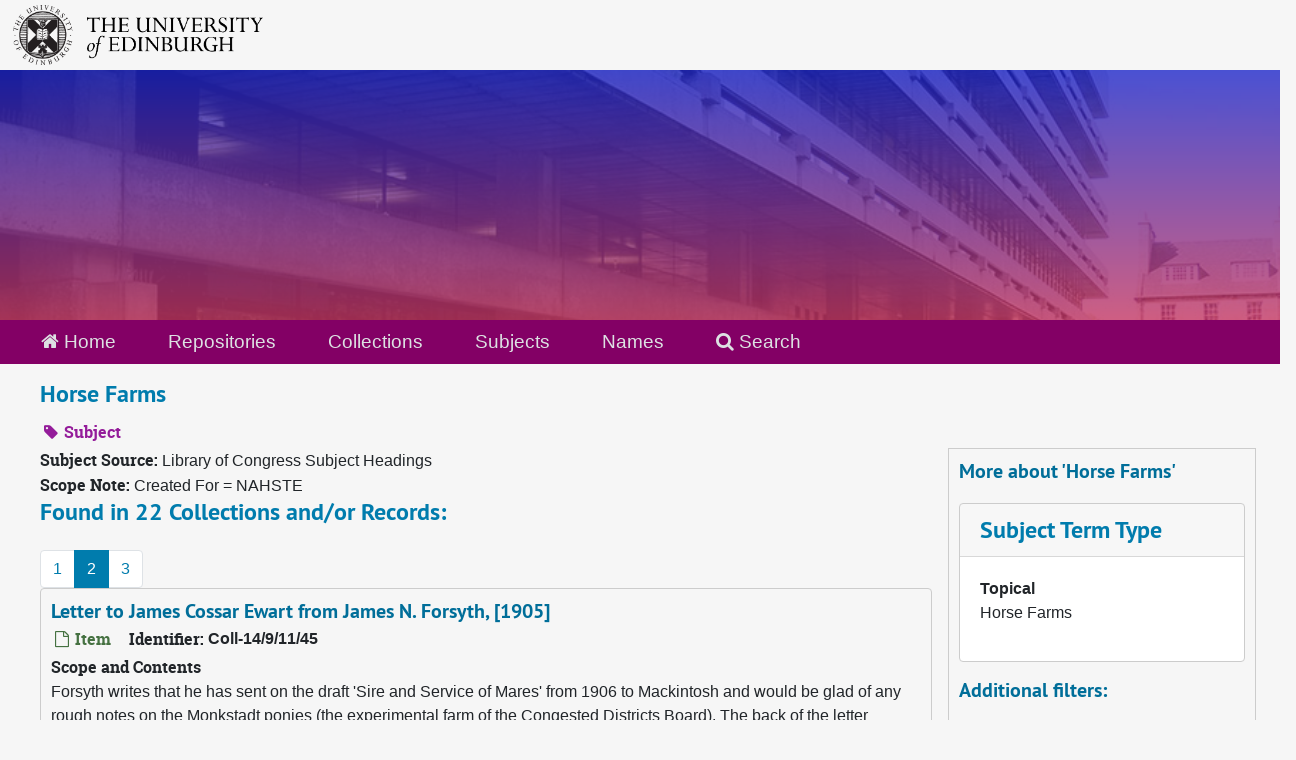

--- FILE ---
content_type: text/html;charset=utf-8
request_url: https://archives.collections.ed.ac.uk/subjects/2735?&page=2
body_size: 11090
content:
<!DOCTYPE html>
<html lang="en">
<head>
	<meta charset="utf-8"/>
	<meta http-equiv="X-UA-Compatible" content="IE=edge"/>
	<meta name="viewport" content="width=device-width, initial-scale=1">
	<link rel="icon" type="image/png" href="/favicon-AS.png">
<link rel="icon" type="image/svg+xml" href="/favicon-AS.svg">

	<title>Horse Farms | ArchivesSpace Public Interface</title>
	<meta name="csrf-param" content="authenticity_token" />
<meta name="csrf-token" content="A/280MV2g51BIFren0iFeoiwqUORi8UHU51ScnhgawzMq/Q6C5+fGy77JHCWQIyS5a8lgQ0aKhDGCaHC04vmBA==" />

		<meta name="referrer" content="origin-when-cross-origin" />

	<script>
	 var APP_PATH = '/';
	 var SHOW_IDENTIFIERS_IN_TREE = true;
	</script>

	<link rel="stylesheet" media="all" href="/assets/application-65346ce1b9e1d0663e2a055e0b2dddffb06b41c1d5cd4827bdc373d3b59295a6.css" />
	<script src="/assets/application-589dd4e86c691634ac2aec1683b4c758133e463261a6795a9e45d0f75b93fad7.js"></script>

	

		<!-- Begin plugin layout -->
		<link rel="stylesheet" media="screen" href="/assets/css/custom.css" />
<!-- Google tag (gtag.js) -->
<script async src="https://www.googletagmanager.com/gtag/js?id=G-YZ56YQ3BHB"></script>
<script>
  window.dataLayer = window.dataLayer || [];
  function gtag(){dataLayer.push(arguments);}
  gtag('js', new Date());

  gtag('config', 'G-YZ56YQ3BHB');
</script>

		<!-- End plugin layout -->
		<!-- Begin plugin layout -->
		
		<!-- End plugin layout -->
		<!-- Begin plugin layout -->
		
		<!-- End plugin layout -->

<!-- HTML5 shim and Respond.js for IE8 support of HTML5 elements and media queries -->
<!-- WARNING: Respond.js doesn't work if you view the page via file:// -->
<!--[if lt IE 9]>
	<script src="https://oss.maxcdn.com/html5shiv/3.7.3/html5shiv.min.js"></script>
	<script src="https://oss.maxcdn.com/respond/1.4.2/respond.min.js"></script>
<![endif]-->
</head>

<body class="min-h-screen d-flex flex-column">

		<!-- Begin plugin layout -->
		
		<!-- End plugin layout -->
		<!-- Begin plugin layout -->
		
		<!-- End plugin layout -->
		<!-- Begin plugin layout -->
		
		<!-- End plugin layout -->

	<div class="skipnav">
  <a class="sr-only sr-only-focusable" href="#maincontent">Skip to main content</a>
</div>


	<div class="container-fluid no-pad">
		<div id="above-banner">
    <div class="row">
        <div class="col-sm-8">
            <a class="uoelogo" href="http://www.ed.ac.uk" title="University of Edinburgh Website"><img alt="University of Edinburgh" style="margin-top: 5px; margin-bottom: 5px; margin-left: 0.8rem; width: 250px; height: auto;" src="/assets/logo/library_logo_baw.png" /></a>
        </div>
    </div>
</div>
<section  id="header">

</section>

		<section id="navigation">
  <nav class="navbar navbar-default" aria-label="top-level navigation">
    <div class="container-fluid navbar-header top-bar">
      <ul class="nav navbar-nav horizontal-menu">
        <li class="active">
          <a href="/"><span class="fa fa-home" aria-hidden="true"></span> Home</a>
        </li>

          <li class="">
            <a href="/repositories">Repositories</a>
          </li>
          <li class="">
            <a href="/repositories/resources">Collections</a>
          </li>
          <li class="active">
            <a href="/subjects">Subjects</a>
          </li>
          <li class="">
            <a href="/agents">Names</a>
          </li>

          <li>
            <a href="/search?reset=true" title="Search The Archives">
              <span class="fa fa-search" aria-hidden="true"></span> Search
            </a>
          </li>
      </ul>
    </div>
  </nav>
</section>

	</div>

	<section id="content" class="container-fluid mt-2 pt-2 flex-grow-1">
		<a name="maincontent" id="maincontent"></a>
		
		<div id="main-content">
  <div class="row" id="info_row">
    <div class="information col-sm-7">
      

<h1>
    Horse Farms
</h1>


<div class="badge-and-identifier">
  <div class="record-type-badge subject">
    <i class="fa fa-tag"></i>&#160;Subject 
  </div>
</div>

    </div>
    <div class="page_actions col-sm-5 right">
      <div title="Page Actions" class="d-flex justify-content-end">
    <div class="large-badge text-center resource p-1">
            <a id="staff-link" href="#" class="btn btn-default page_action staff d-none" target="_blank">
        <i class="fa fa-pencil fa-3x"></i>
        <br/>
        Staff Only
    </a>

    </div>
</div>

    </div>
  </div>
  <div class="row align-items-start">
    <div class="information col-sm-9">
      <div class="clear">
        <span class="inline-label clear">Subject Source: </span>Library of Congress Subject Headings
      </div>
        <span class="inline-label">Scope Note:</span> Created For = NAHSTE
        <h2>Found in 22 Collections and/or Records:</h2>
  <nav id="paging" class="d-flex">
  <ul class="pagination flex-wrap mb-0">
        <li class="page-item"><a class="page-link"  href="/subjects/2735?&page=1">1</a></li>
        <li class="active page-item"><a class="page-link"  href="#">2</a></li>
        <li class="page-item"><a class="page-link"  href="/subjects/2735?&page=3">3</a></li>
  </ul>
</nav>

       <div class="recordrow" style="clear:both" data-uri="/repositories/2/archival_objects/19811">
    

<h3>
    <a class="record-title" href="/repositories/2/archival_objects/19811">
      Letter to James Cossar Ewart from James N. Forsyth, [1905]
    </a>
</h3>


<div class="badge-and-identifier">
  <div class="record-type-badge archival_object">
    <i class="fa fa-file-o"></i>&#160;Item 
  </div>
    <div class="identifier">
      <span class="id-label">Identifier:</span>&#160;<span class="component">Coll-14/9/11/45</span>
    </div>
</div>

    <div class="recordsummary" style="clear:both">

    <div class="abstract single_note">
      <span class='inline-label'>Scope and Contents</span>
        <p>Forsyth writes that he has sent on the draft 'Sire and Service of Mares' from 1906 to Mackintosh and would be glad of any rough notes on the Monkstadt ponies (the experimental farm of the Congested Districts Board). The back of the letter contains notes in Ewart's hand on a list of names to whom he has sent his 'Tarpan' paper (possibly 'The Tarpan and its Relationship with Wild and Domestic Horses').<br /><br /> Letter is undated but likely to be from the year 1905.</p>
    </div>

    <div class="dates">
        <strong>Dates: </strong>
      [1905]
    </div>

  <div class="staff-hidden d-none">
  </div>

    

  <div class="result_context">
      <strong>Found in: </strong>
<span class="repo_name">
  <span class='record-type-badge repository' aria-hidden='true'>       <i class='fa fa-home'></i>     </span>
  <a href="/repositories/2">University of Edinburgh Library Heritage Collections</a>
</span>

          /
<span class="resource_name">
  <span class='record-type-badge resource' aria-hidden='true'>       <i class='fa fa-archive'></i>     </span>
    <a href="/repositories/2/resources/85271">Papers of James Cossar Ewart</a>
</span>

          /
<span class="archival_object_name">
  <span class='record-type-badge archival_object' aria-hidden='true'>       <i class='fa fa-file-o'></i>     </span>
    <a href="/repositories/2/archival_objects/19052">Correspondence</a>
</span>

          /
<span class="archival_object_name">
  <span class='record-type-badge archival_object' aria-hidden='true'>       <i class='fa fa-file-o'></i>     </span>
    <a href="/repositories/2/archival_objects/19161">Correspondence 1905</a>
</span>

  </div>




</div>



   </div>

       <div class="recordrow" style="clear:both" data-uri="/repositories/2/archival_objects/19699">
    

<h3>
    <a class="record-title" href="/repositories/2/archival_objects/19699">
      Letter to James Cossar Ewart from James N. Forsyth, 31 May 1904
    </a>
</h3>


<div class="badge-and-identifier">
  <div class="record-type-badge archival_object">
    <i class="fa fa-file-o"></i>&#160;Item 
  </div>
    <div class="identifier">
      <span class="id-label">Identifier:</span>&#160;<span class="component">Coll-14/9/10/59</span>
    </div>
</div>

    <div class="recordsummary" style="clear:both">

    <div class="abstract single_note">
      <span class='inline-label'>Scope and Contents</span>
        <p>Forsyth states that he is glad to hear that all the mares have foaled and that three of the foals are colts. He reports that there has been a delay in the purchase of Kilmuir, but that he hopes they will eventually get possession of their small stud farm. He confirms that Beaton should be able to take the Antrim horse to Benbecula at any time.</p>
    </div>

    <div class="dates">
        <strong>Dates: </strong>
      31 May 1904
    </div>

  <div class="staff-hidden d-none">
  </div>

    

  <div class="result_context">
      <strong>Found in: </strong>
<span class="repo_name">
  <span class='record-type-badge repository' aria-hidden='true'>       <i class='fa fa-home'></i>     </span>
  <a href="/repositories/2">University of Edinburgh Library Heritage Collections</a>
</span>

          /
<span class="resource_name">
  <span class='record-type-badge resource' aria-hidden='true'>       <i class='fa fa-archive'></i>     </span>
    <a href="/repositories/2/resources/85271">Papers of James Cossar Ewart</a>
</span>

          /
<span class="archival_object_name">
  <span class='record-type-badge archival_object' aria-hidden='true'>       <i class='fa fa-file-o'></i>     </span>
    <a href="/repositories/2/archival_objects/19052">Correspondence</a>
</span>

          /
<span class="archival_object_name">
  <span class='record-type-badge archival_object' aria-hidden='true'>       <i class='fa fa-file-o'></i>     </span>
    <a href="/repositories/2/archival_objects/19160">Correspondence 1904</a>
</span>

  </div>




</div>



   </div>

       <div class="recordrow" style="clear:both" data-uri="/repositories/2/archival_objects/20146">
    

<h3>
    <a class="record-title" href="/repositories/2/archival_objects/20146">
      Letter to James Cossar Ewart from John Frederick Lort-Phillips, 20 October [1912]
    </a>
</h3>


<div class="badge-and-identifier">
  <div class="record-type-badge archival_object">
    <i class="fa fa-file-o"></i>&#160;Item 
  </div>
    <div class="identifier">
      <span class="id-label">Identifier:</span>&#160;<span class="component">Coll-14/9/18/70</span>
    </div>
</div>

    <div class="recordsummary" style="clear:both">

    <div class="abstract single_note">
      <span class='inline-label'>Scope and Contents</span>
        <p>Lort-Phillips apologises for not answering Ewart's letter sooner but he has been travelling extensively trying to find what remains of the Welsh pack or cart horse in order to form a stud for the Government. He has been able to find some old stallions of the breed, of whose existence he was previously unaware, and believes that the breed, crossed with the thoroughbred, produces the best horses he has ever seen.<br /><br /> The year is not written on the letter.</p>
    </div>

    <div class="dates">
        <strong>Dates: </strong>
      20 October [1912]
    </div>

  <div class="staff-hidden d-none">
  </div>

    

  <div class="result_context">
      <strong>Found in: </strong>
<span class="repo_name">
  <span class='record-type-badge repository' aria-hidden='true'>       <i class='fa fa-home'></i>     </span>
  <a href="/repositories/2">University of Edinburgh Library Heritage Collections</a>
</span>

          /
<span class="resource_name">
  <span class='record-type-badge resource' aria-hidden='true'>       <i class='fa fa-archive'></i>     </span>
    <a href="/repositories/2/resources/85271">Papers of James Cossar Ewart</a>
</span>

          /
<span class="archival_object_name">
  <span class='record-type-badge archival_object' aria-hidden='true'>       <i class='fa fa-file-o'></i>     </span>
    <a href="/repositories/2/archival_objects/19052">Correspondence</a>
</span>

          /
<span class="archival_object_name">
  <span class='record-type-badge archival_object' aria-hidden='true'>       <i class='fa fa-file-o'></i>     </span>
    <a href="/repositories/2/archival_objects/19168">Correspondence 1912</a>
</span>

  </div>




</div>



   </div>

       <div class="recordrow" style="clear:both" data-uri="/repositories/2/archival_objects/20082">
    

<h3>
    <a class="record-title" href="/repositories/2/archival_objects/20082">
      Letter to James Cossar Ewart from Lieutenant-Colonel Charles R. Haveley, 14 February 1912
    </a>
</h3>


<div class="badge-and-identifier">
  <div class="record-type-badge archival_object">
    <i class="fa fa-file-o"></i>&#160;Item 
  </div>
    <div class="identifier">
      <span class="id-label">Identifier:</span>&#160;<span class="component">Coll-14/9/18/6</span>
    </div>
</div>

    <div class="recordsummary" style="clear:both">

    <div class="abstract single_note">
      <span class='inline-label'>Scope and Contents</span>
        <p>Haveley comments on Ewart's essay on scientific horse breeding, in relation to his own advocacy of the revival of the Devon pack horse and the work of the Board of Agriculture. He also comments on the Shales stud farm.</p>
    </div>

    <div class="dates">
        <strong>Dates: </strong>
      14 February 1912
    </div>

  <div class="staff-hidden d-none">
  </div>

    

  <div class="result_context">
      <strong>Found in: </strong>
<span class="repo_name">
  <span class='record-type-badge repository' aria-hidden='true'>       <i class='fa fa-home'></i>     </span>
  <a href="/repositories/2">University of Edinburgh Library Heritage Collections</a>
</span>

          /
<span class="resource_name">
  <span class='record-type-badge resource' aria-hidden='true'>       <i class='fa fa-archive'></i>     </span>
    <a href="/repositories/2/resources/85271">Papers of James Cossar Ewart</a>
</span>

          /
<span class="archival_object_name">
  <span class='record-type-badge archival_object' aria-hidden='true'>       <i class='fa fa-file-o'></i>     </span>
    <a href="/repositories/2/archival_objects/19052">Correspondence</a>
</span>

          /
<span class="archival_object_name">
  <span class='record-type-badge archival_object' aria-hidden='true'>       <i class='fa fa-file-o'></i>     </span>
    <a href="/repositories/2/archival_objects/19168">Correspondence 1912</a>
</span>

  </div>




</div>



   </div>

       <div class="recordrow" style="clear:both" data-uri="/repositories/2/archival_objects/19879">
    

<h3>
    <a class="record-title" href="/repositories/2/archival_objects/19879">
      Letter to James Cossar Ewart from Lord Arthur Cecil, 22 September 1907
    </a>
</h3>


<div class="badge-and-identifier">
  <div class="record-type-badge archival_object">
    <i class="fa fa-file-o"></i>&#160;Item 
  </div>
    <div class="identifier">
      <span class="id-label">Identifier:</span>&#160;<span class="component">Coll-14/9/13/40</span>
    </div>
</div>

    <div class="recordsummary" style="clear:both">

    <div class="abstract single_note">
      <span class='inline-label'>Scope and Contents</span>
        <p>Cecil writes that he thinks the Congested Districts Board pony stud 'an unqualified success' and believes the concept could be extended to other animals such as bulls and sheep. He believes there are around 20 stallions running wild on Barra and wishes Lady Gordon Cathcart would exert her influence to rectify this.</p>
    </div>

    <div class="dates">
        <strong>Dates: </strong>
      22 September 1907
    </div>

  <div class="staff-hidden d-none">
  </div>

    

  <div class="result_context">
      <strong>Found in: </strong>
<span class="repo_name">
  <span class='record-type-badge repository' aria-hidden='true'>       <i class='fa fa-home'></i>     </span>
  <a href="/repositories/2">University of Edinburgh Library Heritage Collections</a>
</span>

          /
<span class="resource_name">
  <span class='record-type-badge resource' aria-hidden='true'>       <i class='fa fa-archive'></i>     </span>
    <a href="/repositories/2/resources/85271">Papers of James Cossar Ewart</a>
</span>

          /
<span class="archival_object_name">
  <span class='record-type-badge archival_object' aria-hidden='true'>       <i class='fa fa-file-o'></i>     </span>
    <a href="/repositories/2/archival_objects/19052">Correspondence</a>
</span>

          /
<span class="archival_object_name">
  <span class='record-type-badge archival_object' aria-hidden='true'>       <i class='fa fa-file-o'></i>     </span>
    <a href="/repositories/2/archival_objects/19163">Correspondence 1907</a>
</span>

  </div>




</div>



   </div>

       <div class="recordrow" style="clear:both" data-uri="/repositories/2/archival_objects/19804">
    

<h3>
    <a class="record-title" href="/repositories/2/archival_objects/19804">
      Letter to James Cossar Ewart from Lord Arthur Cecil, 08 October 1905
    </a>
</h3>


<div class="badge-and-identifier">
  <div class="record-type-badge archival_object">
    <i class="fa fa-file-o"></i>&#160;Item 
  </div>
    <div class="identifier">
      <span class="id-label">Identifier:</span>&#160;<span class="component">Coll-14/9/11/38</span>
    </div>
</div>

    <div class="recordsummary" style="clear:both">

    <div class="abstract single_note">
      <span class='inline-label'>Scope and Contents</span>
        Cecil is puzzled that Ewart mixed Spanish and horse blood and produced a Celtic pony, as he would have thought the mix would have produced the Island pony. He reports that Ritchie is annoyed that his neighbours prefer to use a crofters' pony to the Arab breed. He has written to Forsyth asking him to let the pony 'Atholl' to stand at the head of the Monkstadt stud (the experimental farm of the Congested Districts Board) on the Isle of Skye. He writes that he saw the best Highland ponies he...
    </div>

    <div class="dates">
        <strong>Dates: </strong>
      08 October 1905
    </div>

  <div class="staff-hidden d-none">
  </div>

    

  <div class="result_context">
      <strong>Found in: </strong>
<span class="repo_name">
  <span class='record-type-badge repository' aria-hidden='true'>       <i class='fa fa-home'></i>     </span>
  <a href="/repositories/2">University of Edinburgh Library Heritage Collections</a>
</span>

          /
<span class="resource_name">
  <span class='record-type-badge resource' aria-hidden='true'>       <i class='fa fa-archive'></i>     </span>
    <a href="/repositories/2/resources/85271">Papers of James Cossar Ewart</a>
</span>

          /
<span class="archival_object_name">
  <span class='record-type-badge archival_object' aria-hidden='true'>       <i class='fa fa-file-o'></i>     </span>
    <a href="/repositories/2/archival_objects/19052">Correspondence</a>
</span>

          /
<span class="archival_object_name">
  <span class='record-type-badge archival_object' aria-hidden='true'>       <i class='fa fa-file-o'></i>     </span>
    <a href="/repositories/2/archival_objects/19161">Correspondence 1905</a>
</span>

  </div>




</div>



   </div>

       <div class="recordrow" style="clear:both" data-uri="/repositories/2/archival_objects/19738">
    

<h3>
    <a class="record-title" href="/repositories/2/archival_objects/19738">
      Letter to James Cossar Ewart from Lord Arthur Cecil, 08 September 1904
    </a>
</h3>


<div class="badge-and-identifier">
  <div class="record-type-badge archival_object">
    <i class="fa fa-file-o"></i>&#160;Item 
  </div>
    <div class="identifier">
      <span class="id-label">Identifier:</span>&#160;<span class="component">Coll-14/9/10/98</span>
    </div>
</div>

    <div class="recordsummary" style="clear:both">

    <div class="abstract single_note">
      <span class='inline-label'>Scope and Contents</span>
        Cecil writes that he has written to the Secretary of the Carnegie Institute and hopes that Ewart's trip is a success. He mentions that he has been in touch with Forsyth about their forthcoming visit to Skye where they are considering circulating memoranda about ponies among the crofters under the auspices of the Congested Districts Board. Forsyth has stated that he would like to start a stud farm in Kilmuir. Cecil believes that he considers Fincastle's cross-breeding of Arab sires and...
    </div>

    <div class="dates">
        <strong>Dates: </strong>
      08 September 1904
    </div>

  <div class="staff-hidden d-none">
  </div>

    

  <div class="result_context">
      <strong>Found in: </strong>
<span class="repo_name">
  <span class='record-type-badge repository' aria-hidden='true'>       <i class='fa fa-home'></i>     </span>
  <a href="/repositories/2">University of Edinburgh Library Heritage Collections</a>
</span>

          /
<span class="resource_name">
  <span class='record-type-badge resource' aria-hidden='true'>       <i class='fa fa-archive'></i>     </span>
    <a href="/repositories/2/resources/85271">Papers of James Cossar Ewart</a>
</span>

          /
<span class="archival_object_name">
  <span class='record-type-badge archival_object' aria-hidden='true'>       <i class='fa fa-file-o'></i>     </span>
    <a href="/repositories/2/archival_objects/19052">Correspondence</a>
</span>

          /
<span class="archival_object_name">
  <span class='record-type-badge archival_object' aria-hidden='true'>       <i class='fa fa-file-o'></i>     </span>
    <a href="/repositories/2/archival_objects/19160">Correspondence 1904</a>
</span>

  </div>




</div>



   </div>

       <div class="recordrow" style="clear:both" data-uri="/repositories/2/archival_objects/19895">
    

<h3>
    <a class="record-title" href="/repositories/2/archival_objects/19895">
      Letter to James Cossar Ewart from Lord Arthur Cecil (incomplete), 22 March 1908
    </a>
</h3>


<div class="badge-and-identifier">
  <div class="record-type-badge archival_object">
    <i class="fa fa-file-o"></i>&#160;Item 
  </div>
    <div class="identifier">
      <span class="id-label">Identifier:</span>&#160;<span class="component">Coll-14/9/14/9</span>
    </div>
</div>

    <div class="recordsummary" style="clear:both">

    <div class="abstract single_note">
      <span class='inline-label'>Scope and Contents</span>
        <p>Cecil describes the three colts he has seen at Monkstadt (the experimental farm of the Congested Districts Board) and provides details about the Kathiawari and Marwari breeds of horse.<br /><br /> The latter part of the letter, including author's signature, is not present.</p>
    </div>

    <div class="dates">
        <strong>Dates: </strong>
      22 March 1908
    </div>

  <div class="staff-hidden d-none">
  </div>

    

  <div class="result_context">
      <strong>Found in: </strong>
<span class="repo_name">
  <span class='record-type-badge repository' aria-hidden='true'>       <i class='fa fa-home'></i>     </span>
  <a href="/repositories/2">University of Edinburgh Library Heritage Collections</a>
</span>

          /
<span class="resource_name">
  <span class='record-type-badge resource' aria-hidden='true'>       <i class='fa fa-archive'></i>     </span>
    <a href="/repositories/2/resources/85271">Papers of James Cossar Ewart</a>
</span>

          /
<span class="archival_object_name">
  <span class='record-type-badge archival_object' aria-hidden='true'>       <i class='fa fa-file-o'></i>     </span>
    <a href="/repositories/2/archival_objects/19052">Correspondence</a>
</span>

          /
<span class="archival_object_name">
  <span class='record-type-badge archival_object' aria-hidden='true'>       <i class='fa fa-file-o'></i>     </span>
    <a href="/repositories/2/archival_objects/19164">Correspondence 1908</a>
</span>

  </div>




</div>



   </div>

       <div class="recordrow" style="clear:both" data-uri="/repositories/2/archival_objects/19229">
    

<h3>
    <a class="record-title" href="/repositories/2/archival_objects/19229">
      Letter to James Cossar Ewart from Wilfrid Scawen Blunt, 24 May 1897
    </a>
</h3>


<div class="badge-and-identifier">
  <div class="record-type-badge archival_object">
    <i class="fa fa-file-o"></i>&#160;Item 
  </div>
    <div class="identifier">
      <span class="id-label">Identifier:</span>&#160;<span class="component">Coll-14/9/3/5</span>
    </div>
</div>

    <div class="recordsummary" style="clear:both">

    <div class="abstract single_note">
      <span class='inline-label'>Scope and Contents</span>
        <p>Blunt reveals that he has 10 foals this year at his stud farm from pure Arab mares, by the same chestnut horse. He gives a physical description of each foal, and analyses their colour and markings. He also suggests a seven year old mare that might be suitable for Ewart's experimental breeding.</p>
    </div>

    <div class="dates">
        <strong>Dates: </strong>
      24 May 1897
    </div>

  <div class="staff-hidden d-none">
  </div>

    

  <div class="result_context">
      <strong>Found in: </strong>
<span class="repo_name">
  <span class='record-type-badge repository' aria-hidden='true'>       <i class='fa fa-home'></i>     </span>
  <a href="/repositories/2">University of Edinburgh Library Heritage Collections</a>
</span>

          /
<span class="resource_name">
  <span class='record-type-badge resource' aria-hidden='true'>       <i class='fa fa-archive'></i>     </span>
    <a href="/repositories/2/resources/85271">Papers of James Cossar Ewart</a>
</span>

          /
<span class="archival_object_name">
  <span class='record-type-badge archival_object' aria-hidden='true'>       <i class='fa fa-file-o'></i>     </span>
    <a href="/repositories/2/archival_objects/19052">Correspondence</a>
</span>

          /
<span class="archival_object_name">
  <span class='record-type-badge archival_object' aria-hidden='true'>       <i class='fa fa-file-o'></i>     </span>
    <a href="/repositories/2/archival_objects/19153">Correspondence 1897</a>
</span>

  </div>




</div>



   </div>

       <div class="recordrow" style="clear:both" data-uri="/repositories/2/archival_objects/19329">
    

<h3>
    <a class="record-title" href="/repositories/2/archival_objects/19329">
      Letter to James Cossar Ewart from Wilfrid Scawen Blunt, 11 July 1900
    </a>
</h3>


<div class="badge-and-identifier">
  <div class="record-type-badge archival_object">
    <i class="fa fa-file-o"></i>&#160;Item 
  </div>
    <div class="identifier">
      <span class="id-label">Identifier:</span>&#160;<span class="component">Coll-14/9/6/20</span>
    </div>
</div>

    <div class="recordsummary" style="clear:both">

    <div class="abstract single_note">
      <span class='inline-label'>Scope and Contents</span>
        <p>Blunt says how much he agrees with Ewart's volume about animal hybridisation. He explains that his latest horse sale was not a great success. He also includes a list of the dams, sires and their produce at his horse farm for the year 1900.</p>
    </div>

    <div class="dates">
        <strong>Dates: </strong>
      11 July 1900
    </div>

  <div class="staff-hidden d-none">
  </div>

    

  <div class="result_context">
      <strong>Found in: </strong>
<span class="repo_name">
  <span class='record-type-badge repository' aria-hidden='true'>       <i class='fa fa-home'></i>     </span>
  <a href="/repositories/2">University of Edinburgh Library Heritage Collections</a>
</span>

          /
<span class="resource_name">
  <span class='record-type-badge resource' aria-hidden='true'>       <i class='fa fa-archive'></i>     </span>
    <a href="/repositories/2/resources/85271">Papers of James Cossar Ewart</a>
</span>

          /
<span class="archival_object_name">
  <span class='record-type-badge archival_object' aria-hidden='true'>       <i class='fa fa-file-o'></i>     </span>
    <a href="/repositories/2/archival_objects/19052">Correspondence</a>
</span>

          /
<span class="archival_object_name">
  <span class='record-type-badge archival_object' aria-hidden='true'>       <i class='fa fa-file-o'></i>     </span>
    <a href="/repositories/2/archival_objects/19156">Correspondence 1900</a>
</span>

  </div>




</div>



   </div>

  <nav id="paging" class="d-flex">
  <ul class="pagination flex-wrap mb-0">
        <li class="page-item"><a class="page-link"  href="/subjects/2735?&page=1">1</a></li>
        <li class="active page-item"><a class="page-link"  href="#">2</a></li>
        <li class="page-item"><a class="page-link"  href="/subjects/2735?&page=3">3</a></li>
  </ul>
</nav>


    </div>
    <div id="sidebar" class="col-sm-3 sidebar sidebar-container">
      <h3>More about 'Horse Farms'</h3>
      <div class="acc_holder clear" >
        <div class="panel-group" id="res_accordion">
              <div class="card">
    <div class="card-header">
      <h2 class="card-title mb-0">
        <a class="accordion-toggle" data-toggle="collapse" data-target="#subject_terms" aria-controls="subject_terms" aria-expanded="true">
          <span class="translation_missing" title="translation missing: en.subject_term_type">Subject Term Type</span>
        </a>
      </h2>
    </div>
    <div id="subject_terms" class="collapse show note_panel">
      <div class="card-body">
        <dl>
    <dt>Topical</dt>
    <dd>Horse Farms</dd>
</dl>
      </div>
    </div>
  </div>

        </div>
      </div>
      <script type="text/javascript" >
        initialize_accordion(".note_panel", "Expand All" , "Collapse All", true);
      </script>
        
<div class="filters my-3">
</div>

<h3>Additional filters: </h3>
<dl id="facets">


    <div id="names-facet">
      <dt class='mb-2 mt-3'>Names</dt>
          <dd>
  <a href="/subjects/2735?&amp;filter_fields[]=published_agents&amp;filter_values[]=Forsyth%2C+James+Noel+Muller%2C+1844-1923+%28landowner%2C+Quinish%2C+Tobermory%29"
    rel="nofollow"
    title="Filter By 'Forsyth, James Noel Muller, 1844-1923 (landowner, Quinish, Tobermory)'">
    Forsyth, James Noel Muller, 1844-1923 (landowner, Quinish, Tobermory)
  </a>
  <span class="badge badge-pill badge-dark">7</span>
</dd>

          <dd>
  <a href="/subjects/2735?&amp;filter_fields[]=published_agents&amp;filter_values[]=Cecil%2C+Arthur%2C+Lord%2C+1851-1913+%28captain%29"
    rel="nofollow"
    title="Filter By 'Cecil, Arthur, Lord, 1851-1913 (captain)'">
    Cecil, Arthur, Lord, 1851-1913 (captain)
  </a>
  <span class="badge badge-pill badge-dark">6</span>
</dd>

          <dd>
  <a href="/subjects/2735?&amp;filter_fields[]=published_agents&amp;filter_values[]=Congested+Districts+Board+%28Scotland%29+%281897-1911%29"
    rel="nofollow"
    title="Filter By 'Congested Districts Board (Scotland) (1897-1911)'">
    Congested Districts Board (Scotland) (1897-1911)
  </a>
  <span class="badge badge-pill badge-dark">6</span>
</dd>

          <dd>
  <a href="/subjects/2735?&amp;filter_fields[]=published_agents&amp;filter_values[]=Blunt%2C+Wilfred+Scawen%2C+1840-1922+%28traveller%2C+politician%2C+and+poet%29"
    rel="nofollow"
    title="Filter By 'Blunt, Wilfred Scawen, 1840-1922 (traveller, politician, and poet)'">
    Blunt, Wilfred Scawen, 1840-1922 (traveller, politician, and poet)
  </a>
  <span class="badge badge-pill badge-dark">3</span>
</dd>

          <dd>
  <a href="/subjects/2735?&amp;filter_fields[]=published_agents&amp;filter_values[]=Ritchie%2C+John%2C+fl+1905"
    rel="nofollow"
    title="Filter By 'Ritchie, John, fl 1905'">
    Ritchie, John, fl 1905
  </a>
  <span class="badge badge-pill badge-dark">2</span>
</dd>

        <div class="more-facets">
          <button type="button" class="more-facets__more mb-1 btn btn-sm">
            More <i class="fa fa-chevron-down"></i>
          </button>
          <div class="more-facets__facets">
              <dd>
  <a href="/subjects/2735?&amp;filter_fields[]=published_agents&amp;filter_values[]=Aboukir+Company+%28fl.+1903%29"
    rel="nofollow"
    title="Filter By 'Aboukir Company (fl. 1903)'">
    Aboukir Company (fl. 1903)
  </a>
  <span class="badge badge-pill badge-dark">1</span>
</dd>

              <dd>
  <a href="/subjects/2735?&amp;filter_fields[]=published_agents&amp;filter_values[]=Board+of+Agriculture+and+Fisheries+%281903-1919%29"
    rel="nofollow"
    title="Filter By 'Board of Agriculture and Fisheries (1903-1919)'">
    Board of Agriculture and Fisheries (1903-1919)
  </a>
  <span class="badge badge-pill badge-dark">1</span>
</dd>

              <dd>
  <a href="/subjects/2735?&amp;filter_fields[]=published_agents&amp;filter_values[]=Brand%2C+E%2C+fl1903"
    rel="nofollow"
    title="Filter By 'Brand, E, fl1903'">
    Brand, E, fl1903
  </a>
  <span class="badge badge-pill badge-dark">1</span>
</dd>

              <dd>
  <a href="/subjects/2735?&amp;filter_fields[]=published_agents&amp;filter_values[]=Carnegie+Trust+for+the+Universities+of+Scotland+%281901-%3A%29"
    rel="nofollow"
    title="Filter By 'Carnegie Trust for the Universities of Scotland (1901-:)'">
    Carnegie Trust for the Universities of Scotland (1901-:)
  </a>
  <span class="badge badge-pill badge-dark">1</span>
</dd>

              <dd>
  <a href="/subjects/2735?&amp;filter_fields[]=published_agents&amp;filter_values[]=Cathcart%2C+Emily+Eliza+Steele+Gordon%2C+Lady%2C+1845-1932+%28landowner%29"
    rel="nofollow"
    title="Filter By 'Cathcart, Emily Eliza Steele Gordon, Lady, 1845-1932 (landowner)'">
    Cathcart, Emily Eliza Steele Gordon, Lady, 1845-1932 (landowner)
  </a>
  <span class="badge badge-pill badge-dark">1</span>
</dd>

              <dd>
  <a href="/subjects/2735?&amp;filter_fields[]=published_agents&amp;filter_values[]=Haveley%2C+Charles+R.%2C+Lieutenant-Colonel%2C+fl+1912"
    rel="nofollow"
    title="Filter By 'Haveley, Charles R., Lieutenant-Colonel, fl 1912'">
    Haveley, Charles R., Lieutenant-Colonel, fl 1912
  </a>
  <span class="badge badge-pill badge-dark">1</span>
</dd>

              <dd>
  <a href="/subjects/2735?&amp;filter_fields[]=published_agents&amp;filter_values[]=Irish+National+Stud"
    rel="nofollow"
    title="Filter By 'Irish National Stud'">
    Irish National Stud
  </a>
  <span class="badge badge-pill badge-dark">1</span>
</dd>

              <dd>
  <a href="/subjects/2735?&amp;filter_fields[]=published_agents&amp;filter_values[]=Irving%2C+A.%2C+fl+1909"
    rel="nofollow"
    title="Filter By 'Irving, A., fl 1909'">
    Irving, A., fl 1909
  </a>
  <span class="badge badge-pill badge-dark">1</span>
</dd>

              <dd>
  <a href="/subjects/2735?&amp;filter_fields[]=published_agents&amp;filter_values[]=Lort-Phillips%2C+John+Frederick%2C+1854-1926+%28Lawrenny+Park%2C+Begelly%2C+South+Wales%29"
    rel="nofollow"
    title="Filter By 'Lort-Phillips, John Frederick, 1854-1926 (Lawrenny Park, Begelly, South Wales)'">
    Lort-Phillips, John Frederick, 1854-1926 (Lawrenny Park, Begelly, South Wales)
  </a>
  <span class="badge badge-pill badge-dark">1</span>
</dd>

              <dd>
  <a href="/subjects/2735?&amp;filter_fields[]=published_agents&amp;filter_values[]=Mackenzie%2C+J.H+Munro%2C+fl1902-1908+%28Scottish+pony+breeder%29"
    rel="nofollow"
    title="Filter By 'Mackenzie, J.H Munro, fl1902-1908 (Scottish pony breeder)'">
    Mackenzie, J.H Munro, fl1902-1908 (Scottish pony breeder)
  </a>
  <span class="badge badge-pill badge-dark">1</span>
</dd>

              <dd>
  <a href="/subjects/2735?&amp;filter_fields[]=published_agents&amp;filter_values[]=McLennan%2C+fl1914+%28horse+breeder%29"
    rel="nofollow"
    title="Filter By 'McLennan, fl1914 (horse breeder)'">
    McLennan, fl1914 (horse breeder)
  </a>
  <span class="badge badge-pill badge-dark">1</span>
</dd>

              <dd>
  <a href="/subjects/2735?&amp;filter_fields[]=published_agents&amp;filter_values[]=Muntz%2C+J.+Oscar%2C+fl+1905+%28horse+breeder%29"
    rel="nofollow"
    title="Filter By 'Muntz, J. Oscar, fl 1905 (horse breeder)'">
    Muntz, J. Oscar, fl 1905 (horse breeder)
  </a>
  <span class="badge badge-pill badge-dark">1</span>
</dd>

              <dd>
  <a href="/subjects/2735?&amp;filter_fields[]=published_agents&amp;filter_values[]=Murray%2C+Alexander%2C+8th+Earl+of+Dunmore+or+%27Viscount+Fincastle%27%2C+1872-1962+%28British+soldier+and+politician%29"
    rel="nofollow"
    title="Filter By 'Murray, Alexander, 8th Earl of Dunmore or &#39;Viscount Fincastle&#39;, 1872-1962 (British soldier and politician)'">
    Murray, Alexander, 8th Earl of Dunmore or &#39;Viscount Fincastle&#39;, 1872-1962 (British soldier and politician)
  </a>
  <span class="badge badge-pill badge-dark">1</span>
</dd>

              <dd>
  <a href="/subjects/2735?&amp;filter_fields[]=published_agents&amp;filter_values[]=Oliphant%2C+George+A.%2C+Colonel%2C+fl+1898-1910+%28employee+on+Woburn+estate%2C+Bedfordshire+%28England%29%29"
    rel="nofollow"
    title="Filter By 'Oliphant, George A., Colonel, fl 1898-1910 (employee on Woburn estate, Bedfordshire (England))'">
    Oliphant, George A., Colonel, fl 1898-1910 (employee on Woburn estate, Bedfordshire (England))
  </a>
  <span class="badge badge-pill badge-dark">1</span>
</dd>

              <dd>
  <a href="/subjects/2735?&amp;filter_fields[]=published_agents&amp;filter_values[]=Russell%2C+Herbrand+Arthur%2C+11th+Duke+of+Bedford%2C+1858-1940"
    rel="nofollow"
    title="Filter By 'Russell, Herbrand Arthur, 11th Duke of Bedford, 1858-1940'">
    Russell, Herbrand Arthur, 11th Duke of Bedford, 1858-1940
  </a>
  <span class="badge badge-pill badge-dark">1</span>
</dd>

              <dd>
  <a href="/subjects/2735?&amp;filter_fields[]=published_agents&amp;filter_values[]=Sinclair%2C+John%2C+1st+Baron+Pentland%2C+1860-1925+%28Secretary+of+Scotland+1905-1912+%29"
    rel="nofollow"
    title="Filter By 'Sinclair, John, 1st Baron Pentland, 1860-1925 (Secretary of Scotland 1905-1912 )'">
    Sinclair, John, 1st Baron Pentland, 1860-1925 (Secretary of Scotland 1905-1912 )
  </a>
  <span class="badge badge-pill badge-dark">1</span>
</dd>

              <dd>
  <a href="/subjects/2735?&amp;filter_fields[]=published_agents&amp;filter_values[]=Skefhill+Farm+%28fl1914+-%29"
    rel="nofollow"
    title="Filter By 'Skefhill Farm (fl1914 -)'">
    Skefhill Farm (fl1914 -)
  </a>
  <span class="badge badge-pill badge-dark">1</span>
</dd>

              <dd>
  <a href="/subjects/2735?&amp;filter_fields[]=published_agents&amp;filter_values[]=Wallace%2C+Robert%2C+Professor%2C+1853-1939+%28professor+of+agriculture+and+rural+economy%29"
    rel="nofollow"
    title="Filter By 'Wallace, Robert, Professor, 1853-1939 (professor of agriculture and rural economy)'">
    Wallace, Robert, Professor, 1853-1939 (professor of agriculture and rural economy)
  </a>
  <span class="badge badge-pill badge-dark">1</span>
</dd>

              <dd>
  <a href="/subjects/2735?&amp;filter_fields[]=published_agents&amp;filter_values[]=War+Office%2C+Whitehall+%281722-1964%29"
    rel="nofollow"
    title="Filter By 'War Office, Whitehall (1722-1964)'">
    War Office, Whitehall (1722-1964)
  </a>
  <span class="badge badge-pill badge-dark">1</span>
</dd>

              <dd>
  <a href="/subjects/2735?&amp;filter_fields[]=published_agents&amp;filter_values[]=Woburn+Abbey"
    rel="nofollow"
    title="Filter By 'Woburn Abbey'">
    Woburn Abbey
  </a>
  <span class="badge badge-pill badge-dark">1</span>
</dd>

              <dd>
  <a href="/subjects/2735?&amp;filter_fields[]=published_agents&amp;filter_values[]=Wrench%2C+Frederick+Stringer%2C+1849-1926+%28Irish+Land+Commissioner%29"
    rel="nofollow"
    title="Filter By 'Wrench, Frederick Stringer, 1849-1926 (Irish Land Commissioner)'">
    Wrench, Frederick Stringer, 1849-1926 (Irish Land Commissioner)
  </a>
  <span class="badge badge-pill badge-dark">1</span>
</dd>

          </div>
          <button type="button" class="more-facets__less mb-1 btn btn-sm">
            Less <i class="fa fa-chevron-up"></i>
          </button>
        </div>
    </div>
</dl>


    </div>
  </div>
</div>

	</section>

	<br>
<br>
<footer>
  <div class="footer-subsite-content">
    <div class="container-footer">
      <div class="row">
          <div class="col-sm-6 col-md-8">
            <div class="branding-baton-holder">
              <img class="branding-baton" src="https://lac-edwebtools.is.ed.ac.uk/edweb/library-branding-baton.png" height="100">
            </div>
          </div>
          <div class="col-sm-6 col-md-4">
            <a href="https://library.ed.ac.uk/library-help" class="btn btn-brand btn-sm" title="Contact Us">
              Contact us <i class="bi bi-chevron-right"></i>
            </a>
          </div>
      </div>
    </div>
  </div>
  <div class="footer-discover">
    <h3 class="footer-discover-heading">
      The University of Edinburgh
    </h3>
  </div>


  <div class="footer">
    <div class="container-footer">
      <div class="row">
        <div class="col-md-4">
          <ul class="list-unstyled">
            <li><a href="https://www.ed.ac.uk/about/website/website-terms-conditions">Terms &amp; conditions</a></li>
            <li><a href="https://edin.ac/privacy-information">Privacy &amp; cookies</a></li>
            <li><a href="https://www.ed.ac.uk/university-secretary-group/complaint-handling-procedure">Complaints procedure</a></li>
            <li><a href="https://www.ed.ac.uk/sustainability/what-we-do/supply-chains/initiatives/modern-slavery/statement">Modern slavery</a></li>
          </ul>
        </div>
        <div class="col-md-4">
          <ul class="list-unstyled">
            <li><a href="https://library.ed.ac.uk/accessibility-statements/university-of-edinburgh-archive-and-manuscript">Accessibility Statement</a></li>
            <li><a href="https://www.ed.ac.uk/about/website/freedom-information">Freedom of information publication scheme</a></li>
            <li><a href="https://www.ed.ac.uk/data-protection">Data protection / Records Management</a></li>
          </ul>
        </div>
        <div class="col-md-4 col-6 justify-content-end">
          <a href="https://www.ed.ac.uk/about/mission-governance/affiliations">
            <img class="img-fluid" alt="University affiliations" src="https://library.ed.ac.uk/themes/upstream/wpp_theme/images/footer-affiliations.png">
          </a>
        </div>
      </div>
      <div class="row">
        <div class="col-md-4 order-md-2">
          <p class="float-end">
            <a class="btn btn-brand btn-sm" href="https://www.myed.ed.ac.uk/">
              MyEd login <i class="bi bi-chevron-right"></i>
            </a>
          </p>
        </div>
        <div class="col-md-8 order-md-1">
          <p>
            The University of Edinburgh is a charitable body, registered in Scotland, with registration number SC005336, VAT Registration Number GB&nbsp;592&nbsp;9507&nbsp;00, and is acknowledged by the UK authorities as a "<a href="https://www.gov.uk/guidance/recognised-uk-degrees">Recognised body</a>" which has been granted degree awarding powers.
          </p>
        </div>
      </div>
    </div>
  </div>
  <div class="container-footer-copyright">
    Unless explicitly stated otherwise, all material is copyright © The University of Edinburgh 2025.
  </div>
</footer>


			<script>
				FRONTEND_URL = "http://127.0.0.1:8080/";
				RECORD_URI = "/subjects/2735";
				STAFF_LINK_MODE = "edit";
			</script>

</body>
</html>
